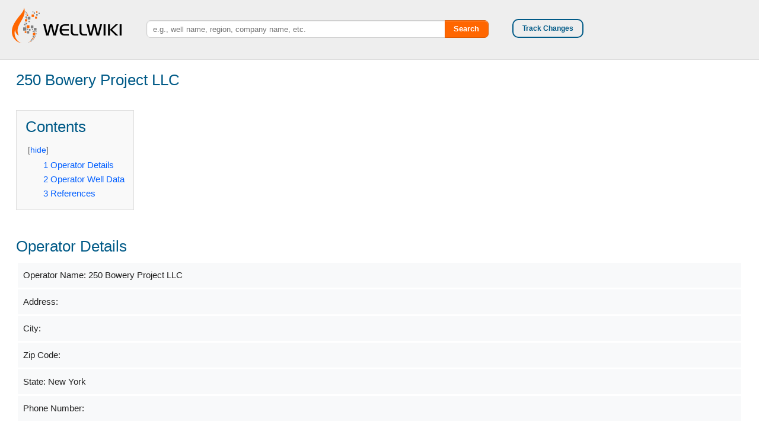

--- FILE ---
content_type: text/html; charset=UTF-8
request_url: https://wellwiki.org/wiki/250_Bowery_Project_LLC
body_size: 6798
content:
<!DOCTYPE html>
<html class="client-nojs" lang="en" dir="ltr">
<head>
<meta charset="UTF-8"/>
<title>250 Bowery Project LLC - WellWiki.org</title>
<script>document.documentElement.className = document.documentElement.className.replace( /(^|\s)client-nojs(\s|$)/, "$1client-js$2" );</script>
<script>(window.RLQ=window.RLQ||[]).push(function(){mw.config.set({"wgCanonicalNamespace":"","wgCanonicalSpecialPageName":false,"wgNamespaceNumber":0,"wgPageName":"250_Bowery_Project_LLC","wgTitle":"250 Bowery Project LLC","wgCurRevisionId":15155274,"wgRevisionId":15155274,"wgArticleId":2625027,"wgIsArticle":true,"wgIsRedirect":false,"wgAction":"view","wgUserName":null,"wgUserGroups":["*"],"wgCategories":["Operators","New York Operators"],"wgBreakFrames":false,"wgPageContentLanguage":"en","wgPageContentModel":"wikitext","wgSeparatorTransformTable":["",""],"wgDigitTransformTable":["",""],"wgDefaultDateFormat":"dmy","wgMonthNames":["","January","February","March","April","May","June","July","August","September","October","November","December"],"wgMonthNamesShort":["","Jan","Feb","Mar","Apr","May","Jun","Jul","Aug","Sep","Oct","Nov","Dec"],"wgRelevantPageName":"250_Bowery_Project_LLC","wgRelevantArticleId":2625027,"wgRequestId":"aXTVtJWakQjT-w9bIiy5IAAAABc","wgIsProbablyEditable":false,"wgRelevantPageIsProbablyEditable":false,"wgRestrictionEdit":[],"wgRestrictionMove":[],"wgMediaViewerOnClick":true,"wgMediaViewerEnabledByDefault":true,"wgWikiEditorEnabledModules":[],"egMapsScriptPath":"/extensions/Maps/","egMapsDebugJS":false,"egMapsAvailableServices":["leaflet","googlemaps3"],"egMapsLeafletLayersApiKeys":{"MapBox":"","MapQuestOpen":"","Thunderforest":"","GeoportailFrance":""}});mw.loader.state({"site.styles":"ready","noscript":"ready","user.styles":"ready","user":"ready","user.options":"ready","user.tokens":"loading","ext.cite.styles":"ready","mediawiki.legacy.shared":"ready","mediawiki.legacy.commonPrint":"ready","mediawiki.sectionAnchor":"ready","skins.foreground.styles":"ready"});mw.loader.implement("user.tokens@14reuf5",function($,jQuery,require,module){/*@nomin*/mw.user.tokens.set({"editToken":"+\\","patrolToken":"+\\","watchToken":"+\\","csrfToken":"+\\"});
});mw.loader.load(["ext.cite.a11y","site","mediawiki.page.startup","mediawiki.user","mediawiki.hidpi","mediawiki.page.ready","mediawiki.toc","mediawiki.searchSuggest","ext.gadget.Carousel","skins.foreground.js"]);});</script>
<link rel="stylesheet" href="/load.php?debug=false&amp;lang=en&amp;modules=ext.cite.styles%7Cmediawiki.legacy.commonPrint%2Cshared%7Cmediawiki.sectionAnchor%7Cskins.foreground.styles&amp;only=styles&amp;skin=foreground"/>
<script async="" src="/load.php?debug=false&amp;lang=en&amp;modules=startup&amp;only=scripts&amp;skin=foreground"></script>
<meta name="ResourceLoaderDynamicStyles" content=""/>
<link rel="stylesheet" href="/load.php?debug=false&amp;lang=en&amp;modules=site.styles&amp;only=styles&amp;skin=foreground"/>
<meta name="generator" content="MediaWiki 1.31.1"/>
<meta name="viewport" content="width=device-width, user-scalable=yes, initial-scale=1.0"/>
<link rel="shortcut icon" href="/favicon.ico"/>
<link rel="search" type="application/opensearchdescription+xml" href="/opensearch_desc.php" title="WellWiki.org (en)"/>
<link rel="EditURI" type="application/rsd+xml" href="https://wellwiki.org/api.php?action=rsd"/>
<link rel="alternate" type="application/atom+xml" title="WellWiki.org Atom feed" href="/index.php?title=Special:RecentChanges&amp;feed=atom"/>
<meta http-equiv="X-UA-Compatible" content="IE=edge" />
<!--[if lt IE 9]><script src="/load.php?debug=false&amp;lang=en&amp;modules=html5shiv&amp;only=scripts&amp;skin=foreground&amp;sync=1"></script><![endif]-->
</head>
<body class="mediawiki ltr sitedir-ltr mw-hide-empty-elt ns-0 ns-subject page-250_Bowery_Project_LLC rootpage-250_Bowery_Project_LLC skin-foreground action-view"><div id='navwrapper'><!-- START FOREGROUNDTEMPLATE -->
		<!-- Go to www.addthis.com/dashboard to customize your tools -->
		<script type="text/javascript" src="//s7.addthis.com/js/300/addthis_widget.js#pubid=ra-53816ed0329cb8df"></script>	
	

		<div class="top-bar">

			<ul class="title-area">
				<li class="top-bar-logo">
					<a href="http://wellwiki.org"><div class="logo"></div></a>
				</li>
				
			   <li class="toggle-topbar menu-icon"><a href="#"><span>Menu</span></a></li>
			</ul>

			<div class="top-bar-right">
				
				<div class="follow">
		           	<a class="custom_button" href="#openModal">Track Changes</a>
		        </div>
		        <div id = "p-addthis">
                    <div class="pBody">

                    	<!-- Go to www.addthis.com/dashboard to customize your tools -->
						<!--<div class="addthis_sharing_toolbox"></div>-->
							
		                <!-- AddThis Button BEGIN -->

					    <div class="addthis_toolbox addthis_default_style addthis_32x32_style">
                        	<a class="addthis_button_facebook"></a>
                        	<a class="addthis_button_twitter"></a>
                        	<a class="addthis_button_google_plusone_share"></a>
                        	<a class="addthis_button_linkedin"></a>
                        	<a class="addthis_button_compact"></a>
                        	<a class="addthis_counter addthis_bubble_style"></a>
                        </div>
                        

                  

                    </div>
                </div>
			</div>

			<div class="top-bar-left">
				<div class="has-form" style="width: 100%;">
					<form action="/index.php" id="searchform" class="mw-search">
						<input type="search" name="search" placeholder="e.g., well name, region, company name, etc." title="Search WellWiki.org [ctrl-option-f]" accesskey="f" id="searchInput" autocomplete="off">
						<!--<input type="search" name="search" placeholder="⧼e.g., well name, region, company name, etc.⧽" title="Search WellWiki.org [f]" accesskey="f" id="searchInput"/>-->
						<button type="submit" class="button search">Search</button>
					</form>
				</div>
			</div>
		</div>
		

		</div>		<div id="openModal" class="modalDialog">
   			<div>
				<a href="#close" title="Close" class="close">X</a>
				<h4>Track changes made to this page</h4>
				<p>If you find this page useful and would like to be notified of changes made to this page, start by inputting your email below.</p>
       			<br/>
				<form style="margin-bottom:0;" action="http://www.changedetection.com/detect.html" method="get" target=ChangeDetectionWiz>
				<div>
					<div class="small-8" style="float: left;">
					<input style="width:100%; float: left;" TYPE="TEXT" NAME="email"  placeholder="Enter your email">
				</div>
				<div class="small-4" style="float: right;">
					
					<input style="width:100%; height: 30px; float: right;" type="submit" name="enter"
					onclick="somewin=window.open('http://www.changedetection.com/detect.html', 'ChangeDetectionWiz','resizable=yes,scrollbars=yes,width=624,height=460');somewin.focus()">
					
				</div>
				</div>
				</form>
				<br/>
				<a href="http://www.changedetection.com/privacy.html" target=ChangeDetectionPrivacy
				onclick="somewin=window.open('http://www.changedetection.com/privacy.html', 'ChangeDetectionPrivacy','resizable=yes,scrollbars=yes,width=624,height=390');somewin.focus()">
				<span style="font-size: 10px">Privacy policy</span></a><br/>
				
				<a href="#close" title="Close">Close this window</a><br/>

				<p style="font-size: 10px;">powered by <a  href="http://www.changedetection.com/">ChangeDetection</a></p>
				
			</div>
		</div>


		<div id="page-content">
		<!--
			<div class="row">
					<div class="large-12 columns">
					[if lt IE 9]>
					<div id="siteNotice" class="sitenotice panel radius">WellWiki.org may not look as expected in this version of Internet Explorer. We recommend you upgrade to a newer version of Internet Explorer or switch to a browser like Firefox or Chrome.</div>
					<![endif]

															</div>
			</div> -->

			<div id="mw-js-message" style="display:none;"></div>

			<div class="row">
				<div id="p-cactions" class="large-12 columns">
											<!--<a href="#" data-dropdown="drop1" class="button dropdown small secondary radius"><i class="fa fa-cog"><span class="show-for-medium-up">&nbsp;Actions</span></i></a>
						<ul id="drop1" class="views large-12 columns f-dropdown">
							/*<li id="ca-nstab-main" class="selected"><a href="/wiki/250_Bowery_Project_LLC" title="View the content page [c]" accesskey="c">Page</a></li><li id="ca-talk" class="new"><a href="/index.php?title=Talk:250_Bowery_Project_LLC&amp;action=edit&amp;redlink=1" rel="discussion" title="Discussion about the content page (page does not exist) [t]" accesskey="t">Discussion</a></li><li id="ca-viewsource"><a href="/index.php?title=250_Bowery_Project_LLC&amp;action=edit" title="This page is protected.&#10;You can view its source [e]" accesskey="e">View source</a></li><li id="ca-history"><a href="/index.php?title=250_Bowery_Project_LLC&amp;action=history" title="Past revisions of this page [h]" accesskey="h">History</a></li>							*/
						</ul>
						-->
					
											<h2 class="title">250 Bowery Project LLC</h2>
										
					
					<div class="clear_both"></div>
					<div id="mw-content-text" lang="en" dir="ltr" class="mw-content-ltr"><div class="mw-parser-output"><p>
<link rel="stylesheet" type="text/css" href="https://cdn.datatables.net/1.10.21/css/jquery.dataTables.css" />
<script>
(window.RLQ=window.RLQ||[]).push(function() {
  mw.loader.using( 'ext.datatables', function() {
  $(document).ready(function() {
    $('table.display').DataTable( {
  "lengthMenu": [ 100, 250, 500, 1000]
} );
	});
  });
});
</script>

</p>
<div id="toc" class="toc"><div class="toctitle" lang="en" dir="ltr"><h2>Contents</h2></div>
<ul>
<li class="toclevel-1 tocsection-1"><a href="#Operator_Details"><span class="tocnumber">1</span> <span class="toctext">Operator Details</span></a></li>
<li class="toclevel-1 tocsection-2"><a href="#Operator_Well_Data"><span class="tocnumber">2</span> <span class="toctext">Operator Well Data</span></a></li>
<li class="toclevel-1 tocsection-3"><a href="#References"><span class="tocnumber">3</span> <span class="toctext">References</span></a></li>
</ul>
</div>

<h2><span class="mw-headline" id="Operator_Details">Operator Details</span></h2>
<table class="wikitable welldetails" width="95%">
<tbody><tr>
<td>Operator Name: 250 Bowery Project LLC
</td></tr>
<tr>
<td>Address:
</td></tr>
<tr>
<td>City:
</td></tr>
<tr>
<td>Zip Code:
</td></tr>
<tr>
<td>State: New York
</td></tr>
<tr>
<td>Phone Number:
</td></tr>
</tbody></table>
<h2><span class="mw-headline" id="Operator_Well_Data">Operator Well Data</span></h2>
<p class="mw-empty-elt">
</p><table class="display cell-border" style="width:95%">
<thead>
<tr>
<th>Well ID</th>
<th>State</th>
<th>County</th>
<th>Municipality</th>
<th>License Date</th>
<th>Spud Date</th>
<th>Unconventional</th>
<th>Configuration</th>
<th>License Status</th>
</tr>
</thead>
<tbody>
<tr>
<td><a href="/wiki/31-061-23728">31-061-23728</a></td>
<td>NY</td>
<td><a href="/wiki/New_York_County,_New_York">New York</a></td>
<td><a href="/wiki/New_York,_New_York_County,_New_York">New York City</a></td>
<td>2007-08-20</td>
<td></td>
<td></td>
<td>Vertical</td>
<td>Canceled</td>
</tr>
<tr>
<td><a href="/wiki/31-061-23729">31-061-23729</a></td>
<td>NY</td>
<td><a href="/wiki/New_York_County,_New_York">New York</a></td>
<td><a href="/wiki/New_York,_New_York_County,_New_York">New York City</a></td>
<td>2007-08-20</td>
<td></td>
<td></td>
<td>Vertical</td>
<td>Canceled</td>
</tr>
<tr>
<td><a href="/wiki/31-061-23730">31-061-23730</a></td>
<td>NY</td>
<td><a href="/wiki/New_York_County,_New_York">New York</a></td>
<td><a href="/wiki/New_York,_New_York_County,_New_York">New York City</a></td>
<td>2007-08-20</td>
<td></td>
<td></td>
<td>Vertical</td>
<td>Canceled</td>
</tr>
<tr>
<td><a href="/wiki/31-061-23731">31-061-23731</a></td>
<td>NY</td>
<td><a href="/wiki/New_York_County,_New_York">New York</a></td>
<td><a href="/wiki/New_York,_New_York_County,_New_York">New York City</a></td>
<td>2007-08-20</td>
<td></td>
<td></td>
<td>Vertical</td>
<td>Canceled</td>
</tr>

</tbody>
</table>

<p class="mw-empty-elt"></p><p>For data sources see <sup id="cite_ref-NY_refs1_1-0" class="reference"><a href="#cite_note-NY_refs1-1">&#91;1&#93;</a></sup> <sup id="cite_ref-NY_refs2_2-0" class="reference"><a href="#cite_note-NY_refs2-2">&#91;2&#93;</a></sup> <sup id="cite_ref-NY_refs3_3-0" class="reference"><a href="#cite_note-NY_refs3-3">&#91;3&#93;</a></sup>
</p>
<h2><span class="mw-headline" id="References">References</span></h2>
<div class="mw-references-wrap"><ol class="references">
<li id="cite_note-NY_refs1-1"><span class="mw-cite-backlink"><a href="#cite_ref-NY_refs1_1-0">↑</a></span> <span class="reference-text"><span class="citation web"><a rel="nofollow" class="external text" href="http://wellwiki.org/wiki/New_York_Oil_and_Gas_Data_Sources">"Public Wells Data"</a>. New York State Department of Environmental Conservation. 2019-08-09<span class="reference-accessdate">. Retrieved <span class="nowrap">2019-08-09</span></span>.</span><span title="ctx_ver=Z39.88-2004&amp;rfr_id=info%3Asid%2Fwellwiki.org%3A250+Bowery+Project+LLC&amp;rft.btitle=Public+Wells+Data&amp;rft.date=2019-08-09&amp;rft.genre=book&amp;rft.pub=New+York+State+Department+of+Environmental+Conservation&amp;rft_id=http%3A%2F%2Fwellwiki.org%2Fwiki%2FNew_York_Oil_and_Gas_Data_Sources&amp;rft_val_fmt=info%3Aofi%2Ffmt%3Akev%3Amtx%3Abook" class="Z3988"><span style="display:none;">&#160;</span></span></span>
</li>
<li id="cite_note-NY_refs2-2"><span class="mw-cite-backlink"><a href="#cite_ref-NY_refs2_2-0">↑</a></span> <span class="reference-text"><span class="citation web"><a rel="nofollow" class="external text" href="http://wellwiki.org/wiki/New_York_Oil_and_Gas_Data_Sources">"ESOGIS Wells Data"</a>. Empire State Organized Geologic Information System. 2021-06-21<span class="reference-accessdate">. Retrieved <span class="nowrap">2021-06-21</span></span>.</span><span title="ctx_ver=Z39.88-2004&amp;rfr_id=info%3Asid%2Fwellwiki.org%3A250+Bowery+Project+LLC&amp;rft.btitle=ESOGIS+Wells+Data&amp;rft.date=2021-06-21&amp;rft.genre=book&amp;rft.pub=Empire+State+Organized+Geologic+Information+System&amp;rft_id=http%3A%2F%2Fwellwiki.org%2Fwiki%2FNew_York_Oil_and_Gas_Data_Sources&amp;rft_val_fmt=info%3Aofi%2Ffmt%3Akev%3Amtx%3Abook" class="Z3988"><span style="display:none;">&#160;</span></span></span>
</li>
<li id="cite_note-NY_refs3-3"><span class="mw-cite-backlink"><a href="#cite_ref-NY_refs3_3-0">↑</a></span> <span class="reference-text"><span class="citation web"><a rel="nofollow" class="external text" href="http://wellwiki.org/wiki/New_York_Oil_and_Gas_Data_Sources">"NYDEC State Wells Data"</a>. New York State Department of Environmental Conservation. 2021-06-21<span class="reference-accessdate">. Retrieved <span class="nowrap">2021-06-21</span></span>.</span><span title="ctx_ver=Z39.88-2004&amp;rfr_id=info%3Asid%2Fwellwiki.org%3A250+Bowery+Project+LLC&amp;rft.btitle=NYDEC+State+Wells+Data&amp;rft.date=2021-06-21&amp;rft.genre=book&amp;rft.pub=New+York+State+Department+of+Environmental+Conservation&amp;rft_id=http%3A%2F%2Fwellwiki.org%2Fwiki%2FNew_York_Oil_and_Gas_Data_Sources&amp;rft_val_fmt=info%3Aofi%2Ffmt%3Akev%3Amtx%3Abook" class="Z3988"><span style="display:none;">&#160;</span></span></span>
</li>
</ol></div>

<!-- 
NewPP limit report
Cached time: 20260124142245
Cache expiry: 86400
Dynamic content: false
CPU time usage: 0.033 seconds
Real time usage: 0.116 seconds
Preprocessor visited node count: 137/1000000
Preprocessor generated node count: 427/1000000
Post‐expand include size: 4092/16777216 bytes
Template argument size: 0/16777216 bytes
Highest expansion depth: 3/40
Expensive parser function count: 0/100
Unstrip recursion depth: 0/20
Unstrip post‐expand size: 4941/5000000 bytes
Lua time usage: 0.040/7.000 seconds
Lua virtual size: 9.97 MB/50 MB
Lua estimated memory usage: 0 bytes
-->
<!--
Transclusion expansion time report (%,ms,calls,template)
100.00%  102.569      1 -total
 99.61%  102.167      3 Template:Cite_web
-->
</div>
<!-- Saved in parser cache with key wikidb-ww_:pcache:idhash:2625027-0!canonical and timestamp 20260124142245 and revision id 15155274
 -->
</div><div class="printfooter">
Retrieved from "<a dir="ltr" href="https://wellwiki.org/index.php?title=250_Bowery_Project_LLC&amp;oldid=15155274">https://wellwiki.org/index.php?title=250_Bowery_Project_LLC&amp;oldid=15155274</a>"</div>
		    		<div class="group"><div id="catlinks" class="catlinks" data-mw="interface"><div id="mw-normal-catlinks" class="mw-normal-catlinks"><a href="/wiki/Special:Categories" title="Special:Categories">Categories</a>: <ul><li><a href="/wiki/Category:Operators" title="Category:Operators">Operators</a></li><li><a href="/wiki/Category:New_York_Operators" title="Category:New York Operators">New York Operators</a></li></ul></div></div></div>
		    				   		</div>
			</div>
		</div>
		<div class="actions_bottom">
				<ul>
					<strong>Page tools:</strong>

					<li id="ca-nstab-main" class="selected"><a href="/wiki/250_Bowery_Project_LLC" title="View the content page [c]" accesskey="c">Page</a></li><li id="ca-talk" class="new"><a href="/index.php?title=Talk:250_Bowery_Project_LLC&amp;action=edit&amp;redlink=1" rel="discussion" title="Discussion about the content page (page does not exist) [t]" accesskey="t">Discussion</a></li><li id="ca-viewsource"><a href="/index.php?title=250_Bowery_Project_LLC&amp;action=edit" title="This page is protected.&#10;You can view its source [e]" accesskey="e">View source</a></li><li id="ca-history"><a href="/index.php?title=250_Bowery_Project_LLC&amp;action=history" title="Past revisions of this page [h]" accesskey="h">History</a></li>									
					<li id="t-whatlinkshere"><a href="/wiki/Special:WhatLinksHere/250_Bowery_Project_LLC" title="A list of all wiki pages that link here [j]" accesskey="j">What links here</a></li><li id="t-recentchangeslinked"><a href="/wiki/Special:RecentChangesLinked/250_Bowery_Project_LLC" rel="nofollow" title="Recent changes in pages linked from this page [k]" accesskey="k">Related changes</a></li><li id="t-info"><a href="/index.php?title=250_Bowery_Project_LLC&amp;action=info" title="More information about this page">Page information</a></li>
				</ul>


			</div>
		<footer class="row">
		
			<ul class="large-9 columns">


				<!--
					About WellWiki.org
					Sponsors
					Media Coverage
					Privacy policy
					Disclaimers
					Special pages
					Recent Changes
					Login
				-->

				<!-- HARD CODED FOOTER LINKS -->

				<li id="footer-lastmod"> This page was last edited on 20 July 2021, at 18:52.</li>
				
				
				<br/>Text is available under the <a rel="license" href="https://creativecommons.org/licenses/by-sa/3.0/">Creative Commons Attribution-ShareAlike License</a>; additional terms may apply. <br/>By using this site, you agree to the <a href = "http://wellwiki.org/wiki/WellWiki.org:Terms_of_use">Terms of Use</a> and <a href= "http://wellwiki.org/wiki/WellWiki.org:Privacy_policy">Privacy Policy</a>.<br />
				<br/>
				<li><a href="http://wellwiki.org/wiki/WellWiki.org:About">About WellWiki.org</a></li>
				<li><a href="http://wellwiki.org/wiki/WellWiki_Sponsors">Sponsors</a></li>
                                <li><a href="http://wellwiki.org/wiki/WellWiki_Media_Coverage">Media Coverage</a></li>
				<li><a href="http://wellwiki.org/wiki/WellWiki.org:Privacy_policy">Privacy policy</a></li>
				<li><a href="http://wellwiki.org/wiki/WellWiki.org:General_disclaimer">Disclaimers</a></li>
				<li><a href="http://wellwiki.org/wiki/Category:Featured_Contributors">Featured Contributors</a></li>
				<li><a href="http://wellwiki.org/wiki/Special:SpecialPages">Special pages</a></li>
				<li><a href="http://wellwiki.org/wiki/Special:RecentChanges">Recent Changes</a></li>



                                                                <a href="/index.php?title=Special:UserLogin&amp;returnto=250+Bowery+Project+LLC">Log in</a>

                                    		        
                <br/>
                <!-- POWERED BY -->
                				<li class="poweredby">			    <a href="//www.mediawiki.org/">Powered by MediaWiki</a>		 								        </li>
						
			</ul>
			<div class="large-3 columns">
			<p>Contribute to the quickly growing collection of well information. Request to become a WellWiki.org editor, today!</p><br/>
			<a class="custom_button" id="footer" href="http://wellwiki.org/wiki/Special:RequestAccount">Sign Up</a>
			</div>

		</footer>

		
		
		<script>(window.RLQ=window.RLQ||[]).push(function(){mw.config.set({"wgPageParseReport":{"limitreport":{"cputime":"0.033","walltime":"0.116","ppvisitednodes":{"value":137,"limit":1000000},"ppgeneratednodes":{"value":427,"limit":1000000},"postexpandincludesize":{"value":4092,"limit":16777216},"templateargumentsize":{"value":0,"limit":16777216},"expansiondepth":{"value":3,"limit":40},"expensivefunctioncount":{"value":0,"limit":100},"unstrip-depth":{"value":0,"limit":20},"unstrip-size":{"value":4941,"limit":5000000},"timingprofile":["100.00%  102.569      1 -total"," 99.61%  102.167      3 Template:Cite_web"]},"scribunto":{"limitreport-timeusage":{"value":"0.040","limit":"7.000"},"limitreport-virtmemusage":{"value":10452992,"limit":52428800},"limitreport-estmemusage":0},"cachereport":{"timestamp":"20260124142245","ttl":86400,"transientcontent":false}}});});</script><script>
  (function(i,s,o,g,r,a,m){i['GoogleAnalyticsObject']=r;i[r]=i[r]||function(){
  (i[r].q=i[r].q||[]).push(arguments)},i[r].l=1*new Date();a=s.createElement(o),
  m=s.getElementsByTagName(o)[0];a.async=1;a.src=g;m.parentNode.insertBefore(a,m)
  })(window,document,'script','//www.google-analytics.com/analytics.js','ga');

  ga('create', 'UA-50515901-1', 'auto');
  ga('set', 'anonymizeIp', true);
  ga('send', 'pageview');

</script>
<script>(window.RLQ=window.RLQ||[]).push(function(){mw.config.set({"wgBackendResponseTime":566});});</script>
		</body>
		</html>

